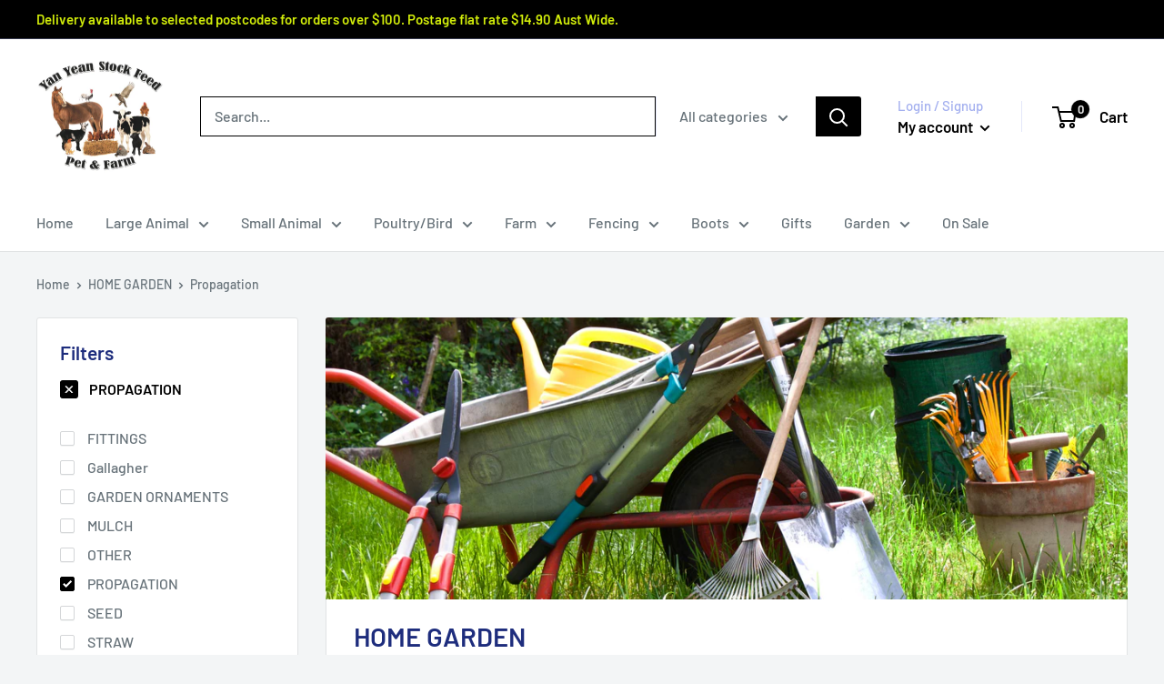

--- FILE ---
content_type: text/javascript
request_url: https://yysf.com.au/cdn/shop/t/3/assets/custom.js?v=90373254691674712701594252324
body_size: -584
content:
//# sourceMappingURL=/cdn/shop/t/3/assets/custom.js.map?v=90373254691674712701594252324
